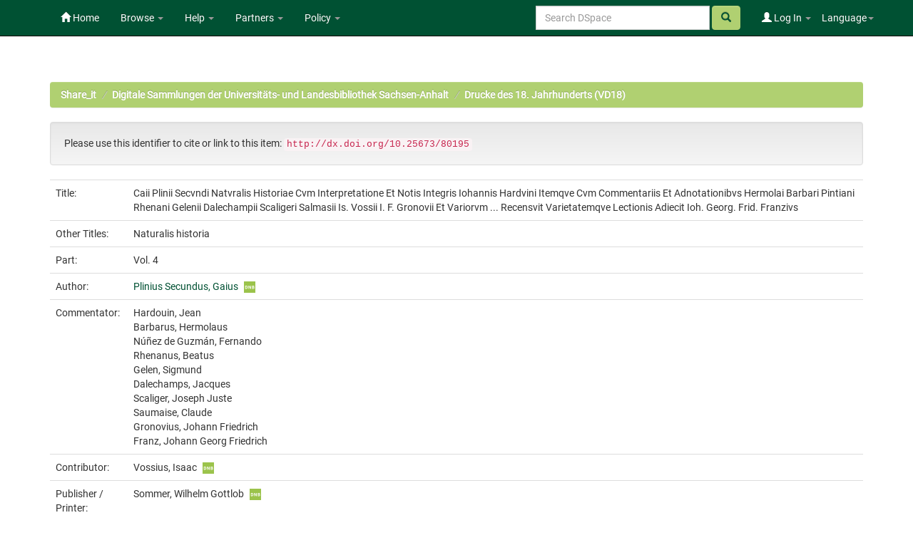

--- FILE ---
content_type: text/html;charset=UTF-8
request_url: https://opendata.uni-halle.de/handle/1981185920/82149
body_size: 8003
content:


















<!DOCTYPE html>
<html>
    <head>
        <title>Share_it: Caii Plinii Secvndi Natvralis Historiae Cvm Interpretatione Et Notis Integris Iohannis Hardvini Itemqve Cvm Commentariis Et Adnotationibvs Hermolai Barbari Pintiani Rhenani Gelenii Dalechampii Scaligeri Salmasii Is. Vossii I. F. Gronovii Et Variorvm ... Recensvit Varietatemqve Lectionis Adiecit Ioh. Georg. Frid. Franzivs</title>
        <meta http-equiv="Content-Type" content="text/html; charset=UTF-8" />
        <meta name="Generator" content="DSpace 6.4" />
        <meta name="viewport" content="width=device-width, initial-scale=1.0">
        <link rel="shortcut icon" href="/favicon.ico" type="image/x-icon"/>
        <link rel="stylesheet" href="/static/css/jquery-ui/redmond/jquery-ui-1.12.1.min.css" type="text/css" />
        <link rel="stylesheet" href="/static/css/bootstrap/bootstrap.min.css" type="text/css" />
        <link rel="stylesheet" href="/static/css/bootstrap/bootstrap-theme.min.css" type="text/css" />
        <link rel="stylesheet" href="/static/css/bootstrap/dspace-theme.css" type="text/css" />
        <link rel="stylesheet" href="/static/css/related-items.css" type="text/css" />
        
        <link rel="stylesheet" href="/static/css/bootoast/bootoast.min.css" type="text/css" />
        
        <link rel="stylesheet" href="/static/css/js-year-calendar.min.css" type="text/css" />
         

        <link rel="search" type="application/opensearchdescription+xml" href="/open-search/description.xml" title="DSpace"/>


<link rel="schema.DCTERMS" href="http://purl.org/dc/terms/" />
<link rel="schema.DC" href="http://purl.org/dc/elements/1.1/" />
<meta name="DC.creator" content="Plinius Secundus, Gaius" />
<meta name="DCTERMS.dateAccepted" content="2022-03-31T13:41:05Z" scheme="DCTERMS.W3CDTF" />
<meta name="DCTERMS.available" content="2022-03-31T13:41:05Z" scheme="DCTERMS.W3CDTF" />
<meta name="DCTERMS.issued" content="1781" scheme="DCTERMS.W3CDTF" />
<meta name="DC.identifier" content="gbv: 193466880" />
<meta name="DC.identifier" content="doi: doi:10.25673/80195" />
<meta name="DC.identifier" content="https://opendata.uni-halle.de//handle/1981185920/82149" scheme="DCTERMS.URI" />
<meta name="DC.identifier" content="http://dx.doi.org/10.25673/80195" scheme="DCTERMS.URI" />
<meta name="DCTERMS.extent" content="792 S. ; 8°" />
<meta name="DC.language" content="lat" scheme="DCTERMS.RFC1766" />
<meta name="DC.publisher" content="Sommer" />
<meta name="DCTERMS.isPartOf" content="Caii Plinii Secvndi Natvralis Historiae Cvm Interpretatione Et Notis Integris Iohannis Hardvini Itemqve Cvm Commentariis Et Adnotationibvs Hermolai Barbari Pintiani Rhenani Gelenii Dalechampii Scaligeri Salmasii Is. Vossii I. F. Gronovii Et Variorvm ... Recensvit Varietatemqve Lectionis Adiecit Ioh. Georg. Frid. Franzivs" />
<meta name="DC.rights" content="https://creativecommons.org/publicdomain/mark/1.0/" scheme="DCTERMS.URI" />
<meta name="DC.subject" content="Leipzig" />
<meta name="DC.subject" content="090" scheme="DCTERMS.DDC" />
<meta name="DC.title" content="Caii Plinii Secvndi Natvralis Historiae Cvm Interpretatione Et Notis Integris Iohannis Hardvini Itemqve Cvm Commentariis Et Adnotationibvs Hermolai Barbari Pintiani Rhenani Gelenii Dalechampii Scaligeri Salmasii Is. Vossii I. F. Gronovii Et Variorvm ... Recensvit Varietatemqve Lectionis Adiecit Ioh. Georg. Frid. Franzivs" />
<meta name="DCTERMS.alternative" content="Naturalis historia" />
<meta name="DC.type" content="Book" />
<meta name="DC.identifier" content="urn:nbn:de:gbv:3:1-648201" />
<meta name="DC.identifier" content="Ci 1328 (4)" />
<meta name="DC.identifier" content="193466880" />
<meta name="DC.contributor" content="Hardouin, Jean" />
<meta name="DC.contributor" content="Barbarus, Hermolaus" />
<meta name="DC.contributor" content="Núñez de Guzmán, Fernando" />
<meta name="DC.contributor" content="Rhenanus, Beatus" />
<meta name="DC.contributor" content="Gelen, Sigmund" />
<meta name="DC.contributor" content="Dalechamps, Jacques" />
<meta name="DC.contributor" content="Scaliger, Joseph Juste" />
<meta name="DC.contributor" content="Saumaise, Claude" />
<meta name="DC.contributor" content="Gronovius, Johann Friedrich" />
<meta name="DC.contributor" content="Franz, Johann Georg Friedrich" />
<meta name="DC.contributor" content="Sommer, Wilhelm Gottlob" />
<meta name="DC.date" content="2015" scheme="DCTERMS.W3CDTF" />
<meta name="DC.description" content="Autopsie nach Exemplar der ULB Sachsen-Anhalt (Halle)" />
<meta name="DC.description" content="Vorlageform des Erscheinungsvermerks: Lipsiae Impensis Gvilielmi Gottlob Sommeri A. C. MDCCLXXXI." />
<meta name="DC.identifier" content="vd18 90362527" />
<meta name="DC.contributor" content="Vossius, Isaac" />

<meta name="citation_keywords" content="Leipzig; Book" />
<meta name="citation_title" content="Caii Plinii Secvndi Natvralis Historiae Cvm Interpretatione Et Notis Integris Iohannis Hardvini Itemqve Cvm Commentariis Et Adnotationibvs Hermolai Barbari Pintiani Rhenani Gelenii Dalechampii Scaligeri Salmasii Is. Vossii I. F. Gronovii Et Variorvm ... Recensvit Varietatemqve Lectionis Adiecit Ioh. Georg. Frid. Franzivs" />
<meta name="citation_publisher" content="Sommer" />
<meta name="citation_language" content="lat" />
<meta name="citation_author" content="Plinius Secundus, Gaius" />
<meta name="citation_pdf_url" content="https://opendata.uni-halle.de//bitstream/1981185920/82149/1599/193466880.pdf" />
<meta name="citation_date" content="1781" />
<meta name="citation_abstract_html_url" content="https://opendata.uni-halle.de//handle/1981185920/82149" />


        
        <script type='text/javascript' src="/static/js/jquery/jquery-3.4.1.min.js"></script>
        <script type='text/javascript' src='/static/js/jquery/jquery-ui-1.12.1.min.js'></script>
        <script type='text/javascript' src='/static/js/bootstrap/bootstrap.min.js'></script>
        <script type='text/javascript' src='/static/js/holder.js'></script>
        <script type="text/javascript" src="/utils.js"></script>
        <script type="text/javascript" src="/static/js/choice-support.js"> </script>
        
        <script type="text/javascript" src="/static/js/metadata-beautifier.js"></script>
        
        <script type="text/javascript" src="/static/js/bootoast/bootoast.min.js"></script>
        
        <script type="text/javascript" src="/static/js/js-year-calendar.min.js"></script>
        <script type="text/javascript" src="/static/js/js-year-calendar.de.js"></script>
        <script type="text/javascript" src="/static/js/ulb-calendar.js"></script>
        
        
        
        


    
    


    
    

<!-- HTML5 shim and Respond.js IE8 support of HTML5 elements and media queries -->
<!--[if lt IE 9]>
  <script src="/static/js/html5shiv.js"></script>
  <script src="/static/js/respond.min.js"></script>
<![endif]-->
    </head>

    
    
    <body class="undernavigation">
<a class="sr-only" href="#content">Skip navigation</a>
<header class="navbar navbar-inverse navbar-fixed-top">    
    
            <div class="container">
                

























 <div class="navbar-header">
	<button type="button" class="navbar-toggle" data-toggle="collapse" data-target=".navbar-collapse">
    	<span class="icon-bar"></span>
        <span class="icon-bar"></span>
        <span class="icon-bar"></span>
   	</button>

</div>
<nav class="collapse navbar-collapse bs-navbar-collapse" role="navigation">
	<ul class="nav navbar-nav navbar-left">
    	<li class=""><a href="/"><span class="glyphicon glyphicon-home"></span> Home</a></li>
             
       	<li class="dropdown">
           	<a href="#" class="centeredtext dropdown-toggle" data-toggle="dropdown">Browse <b class="caret"></b></a>
           	<ul class="dropdown-menu">
        		
				
				
			    	<li><a href="/browse?type=dateissued">Issue Date</a></li>
				
			    	<li><a href="/browse?type=author">Author</a></li>
				
			    	<li><a href="/browse?type=title">Title</a></li>
				
			    
	        </ul>
		</li>
		<li class="dropdown">
           	<a href="#" class="dropdown-toggle" data-toggle="dropdown">Help <b class="caret"></b></a>
           	<ul class="dropdown-menu">
				<li><a href="/PDF_Erstellung.jsp">Conversion to PDF/A </a></li>
				<li><a href="/DatenFormate_Share_it.jsp">Preferred / accepted data formats</a></li>
				<li class="divider"></li>
				<li><a href="/Zweitveroeffentlichungsrecht.jsp">Self-Archiving </a></li>
				<li><a href="/Zweitveroeffentlichung_FAQ.jsp">Self-Archiving FAQ </a></li>
           		<li class=""><script type="text/javascript">
<!-- Javascript starts here
document.write('<a href="#" onClick="var popupwin = window.open(\'/help/index.html\',\'dspacepopup\',\'height=600,width=550,resizable,scrollbars\');popupwin.focus();return false;">DSpace Help<\/a>');
// -->
</script><noscript><a href="/help/index.html" target="dspacepopup">DSpace Help</a></noscript></li>
           		
	        </ul>
		</li>
		<li class="dropdown">
           	<a href="community-list" class="dropdown-toggle" data-toggle="dropdown">Partners <b class="caret"></b></a>
           	<ul class="dropdown-menu">
           		<li><a href="/simple-search?query=&location=497920112/1149660">
           			Martin-Luther-Universität Halle-Wittenberg </a></li>
           		<li><a href="/simple-search?query=&location=541532/3149">
           			Otto-von-Guericke-Universität Magdeburg </a></li>
           		<li><a href="/simple-search?query=&location=541532/3138">
           			Hochschule Merseburg </a></li>
           		<li><a href="/simple-search?query=&location=541532/3130">
           			Hochschule Magdeburg-Stendal </a></li>
				<li><a href="/simple-search?query=&location=541532/3119">
           			Hochschule Anhalt </a></li>
				<li><a href="/simple-search?query=&location=1981185920/6690">
           			Hochschule Harz </a></li>
				<li><a href="/simple-search?query=&location=1981185920/6691">
           			Theologische Hochschule Friedensau </a></li>
				<li><a href="/simple-search?query=&location=123456789/33">
           			Burg Giebichenstein Kunsthochschule Halle </a></li>
	        </ul>
		</li>
		
		<!-- 
		<form class="input-group" method="get" action="/simple-search"  scope="search">
				
					<input type="text" class="form-control" placeholder="Search&nbsp;DSpace" name="query" id="tequery" /> <span
						class="input-group-btn">
		        		<button type="submit" id="submit" class="btn btn-success"><span class="glyphicon glyphicon-search"></span></button>
					</span>
					
		
							<div class="input-group-btn">
		
		<select class="form-control" style="max-width:250px;width:35vw;height:35px"  name="location" id="tlocation">
			<option selected="selected" value="/">All of DSpace</option>
			
					<option value="default">
						Martin-Luther-Universität Halle-Wittenberg
					</option>
			
		</select>
		</div>
		
						</form> -->
		
		
		
		
		
		
		
		
		
		
		<li class="dropdown">
           	<a href="/Leitlinien.jsp" class="dropdown-toggle" data-toggle="dropdown">Policy <b class="caret"></b></a>
           	<ul class="dropdown-menu">
           		<li><a href="/Allgemeine%20Bedingungen.jsp" target="_blank">Terms and Conditions</a></li>
           		<li><a href="/Leitlinien.jsp" target="_blank">Share_it Policy</a></li>           		
           		<li class="divider"></li>
                <li class="dropdown-submenu">
                    <a>MLU Halle-Wittenberg <b class="caret"></b></a>
                    <ul class="dropdown-menu">
                        <li><a href="/Deposit-Lizenz-Share_it_Publikationen.pdf" target="_blank">Deposit license - publications</a></li>
                        <li><a href="/Deposit-Lizenz-Share_it_Forschungsdaten.pdf" target="_blank">Deposit license - research data</a></li>
                        <li class="divider"></li>
                        <li><a href="http://wcms.itz.uni-halle.de/download.php?down=46141&elem=3061690" target="_blank">Open Access Policy </a></li>
                        <li><a href="/MLU_LZA_Policy.jsp" target="_blank">Digital Preservation Policy </a></li>
                        <li><a href="http://wcms.itz.uni-halle.de/download.php?down=48148&elem=3101893" target="_blank">Research Data Management Policy </a></li>
                    </ul>
                </li>
                <li class="divider"></li>
                <li class="dropdown-submenu">
                    <a>OVGU Magdeburg <b class="caret"></b></a>
                    <ul class="dropdown-menu">
                        <li><a href="https://www.ub.ovgu.de/ub_media/Service/Formulare/Einwilligungserkl%C3%A4rung+ePub.pdf" target="_blank">Deposit license - publications</a></li>
                        <li class="divider"></li>
                        <li><a href="https://www.ub.ovgu.de/Publizieren+_+Open+Access/Open+Access/Policy.html" target="_blank">Open Access Policy</a></li>
                        <li><a href="/FDM-Leitlinie_OVGU_2019-12-18.pdf" target="_blank">Research Data Management Policy </a></li>
                    </ul>
                </li>
                <li class="divider"></li>
                <li class="dropdown-submenu">
                    <a>Hochschule Magdeburg-Stendal <b class="caret"></b></a>
                    <ul class="dropdown-menu">
                    	<li><a href="https://confluence.h2.de/pages/viewpage.action?pageId=28869972" target="_blank">Deposit license - publications</a></li>
                    	<li class="divider"></li>
                        <li><a href="https://www.h2.de/fileadmin/user_upload/Forschung-Transfer/h2_OA-Policy.pdf " target="_blank">Open Access Policy </a></li>
                    </ul>
                </li>
	        </ul>
		</li>
   </ul>



<div class="nav navbar-nav navbar-right">
	<ul class="nav navbar-nav navbar-right">
    	<li class="dropdown">
	    	<a href="#" class="dropdown-toggle" data-toggle="dropdown">Language<b class="caret"></b></a>
	        <ul class="dropdown-menu">
	 			
	      		<li>
	        		<a onclick="javascript:document.repost.locale.value='de';
	                  	document.repost.submit();" href="?locale=de">
	         			Deutsch
	       			</a>
	      		</li>
	 			
	      		<li>
	        		<a onclick="javascript:document.repost.locale.value='en';
	                  	document.repost.submit();" href="?locale=en">
	         			English
	       			</a>
	      		</li>
	 			
	     	</ul>
    	</li>
	</ul>
</div>

 
<div class="nav navbar-nav navbar-right">
	<ul class="nav navbar-nav navbar-right">
	
    	<li class="dropdown">
        
             <a href="#" class="dropdown-toggle" data-toggle="dropdown"><span class="glyphicon glyphicon-user"></span> Log In <b class="caret"></b></a>
	             
             <ul class="dropdown-menu">
               <li><a href="/mydspace">My Share_it</a></li>
               <li><a href="/subscribe">Receive email<br/>updates</a></li>
               <li><a href="/profile">Edit Profile</a></li>

		
             </ul>
           </li>
          </ul>
		
		<form method="get" action="/simple-search" class="navbar-form navbar-right">
		      
		   	    <div class="form-group">
	          		<input type="text" class="form-control" placeholder="Search&nbsp;DSpace" name="query" id="tequery" size="25"/>
	        	</div>
	        	<button type="submit" class="btn btn-success btn-search"><span class="glyphicon glyphicon-search"></span></button>

			
		</form>
		
	</div>
	
    </nav>


            </div>

</header>

<main id="content" role="main">

                

<div class="container">
    



  

<ol class="breadcrumb btn-success">

  <li><a href="/">Share_it</a></li>

  <li><a href="/handle/1981185920/31823">Digitale Sammlungen der Universitäts- und Landesbibliothek Sachsen-Anhalt</a></li>

  <li><a href="/handle/1981185920/31824">Drucke des 18. Jahrhunderts (VD18)</a></li>

</ol>

</div>                



        
<div class="container">
	







































		
		
		
		
		
            
            <div class="well">Please use this identifier to cite or link to this item:
            <code>http://dx.doi.org/10.25673/80195</code></div>
        




    
    <table class="table itemDisplayTable">
<tr><td class="metadataFieldLabel dc_title">Title:&nbsp;</td><td class="metadataFieldValue dc_title">Caii&#x20;Plinii&#x20;Secvndi&#x20;Natvralis&#x20;Historiae&#x20;Cvm&#x20;Interpretatione&#x20;Et&#x20;Notis&#x20;Integris&#x20;Iohannis&#x20;Hardvini&#x20;Itemqve&#x20;Cvm&#x20;Commentariis&#x20;Et&#x20;Adnotationibvs&#x20;Hermolai&#x20;Barbari&#x20;Pintiani&#x20;Rhenani&#x20;Gelenii&#x20;Dalechampii&#x20;Scaligeri&#x20;Salmasii&#x20;Is.&#x20;Vossii&#x20;I.&#x20;F.&#x20;Gronovii&#x20;Et&#x20;Variorvm&#x20;...&#x20;Recensvit&#x20;Varietatemqve&#x20;Lectionis&#x20;Adiecit&#x20;Ioh.&#x20;Georg.&#x20;Frid.&#x20;Franzivs</td></tr>
<tr><td class="metadataFieldLabel dc_title_alternative">Other Titles:&nbsp;</td><td class="metadataFieldValue dc_title_alternative">Naturalis&#x20;historia</td></tr>
<tr><td class="metadataFieldLabel local_part_title">Part:&nbsp;</td><td class="metadataFieldValue local_part_title">Vol.&#x20;4</td></tr>
<tr><td class="metadataFieldLabel dc_contributor_author">Author:&nbsp;</td><td class="metadataFieldValue dc_contributor_author"><a class="authority author"href="/browse?type=author&amp;authority=gnd%2F118595083">Plinius&#x20;Secundus,&#x20;Gaius</a><a href="https://explore.gnd.network/gnd/118595083" target="_blank" rel="noopener" class="mark_gnd_img"><img alt="Look up in the Integrated Authority File of the German National Library " title="Look up in the Integrated Authority File of the German National Library " src="/image/gnd.png" width="16" height="16" ></a></td></tr>
<tr><td class="metadataFieldLabel dc_contributor_commentator">Commentator:&nbsp;</td><td class="metadataFieldValue dc_contributor_commentator">Hardouin,&#x20;Jean<br />Barbarus,&#x20;Hermolaus<br />Núñez&#x20;de&#x20;Guzmán,&#x20;Fernando<br />Rhenanus,&#x20;Beatus<br />Gelen,&#x20;Sigmund<br />Dalechamps,&#x20;Jacques<br />Scaliger,&#x20;Joseph&#x20;Juste<br />Saumaise,&#x20;Claude<br />Gronovius,&#x20;Johann&#x20;Friedrich<br />Franz,&#x20;Johann&#x20;Georg&#x20;Friedrich</td></tr>
<tr><td class="metadataFieldLabel dc_contributor_contributor">Contributor:&nbsp;</td><td class="metadataFieldValue dc_contributor_contributor">Vossius,&#x20;Isaac<a href="https://explore.gnd.network/gnd/119288842" target="_blank" rel="noopener" class="mark_gnd_img"><img alt="Look up in the Integrated Authority File of the German National Library " title="Look up in the Integrated Authority File of the German National Library " src="/image/gnd.png" width="16" height="16" ></a></td></tr>
<tr><td class="metadataFieldLabel dc_contributor_publisher">Publisher / Printer:&nbsp;</td><td class="metadataFieldValue dc_contributor_publisher">Sommer,&#x20;Wilhelm&#x20;Gottlob<a href="https://explore.gnd.network/gnd/135686296" target="_blank" rel="noopener" class="mark_gnd_img"><img alt="Look up in the Integrated Authority File of the German National Library " title="Look up in the Integrated Authority File of the German National Library " src="/image/gnd.png" width="16" height="16" ></a></td></tr>
<tr><td class="metadataFieldLabel cbs_publication_displayform">Published:&nbsp;</td><td class="metadataFieldValue cbs_publication_displayform">Lipsiae&#x20;:&#x20;Sommer,&#x20;1781</td></tr>
<tr><td class="metadataFieldLabel dc_format_extent">Extent:&nbsp;</td><td class="metadataFieldValue dc_format_extent">792&#x20;S.&#x20;;&#x20;8°</td></tr>
<tr><td class="metadataFieldLabel dc_description_note">Annotations:&nbsp;</td><td class="metadataFieldValue dc_description_note">Autopsie&#x20;nach&#x20;Exemplar&#x20;der&#x20;ULB&#x20;Sachsen-Anhalt&#x20;(Halle)<br />Vorlageform&#x20;des&#x20;Erscheinungsvermerks:&#x20;Lipsiae&#x20;Impensis&#x20;Gvilielmi&#x20;Gottlob&#x20;Sommeri&#x20;A.&#x20;C.&#x20;MDCCLXXXI.</td></tr>
<tr><td class="metadataFieldLabel dc_language_iso">Language:&nbsp;</td><td class="metadataFieldValue dc_language_iso">Latin</td><tr><td class="metadataFieldLabel dc_subject">Subjects:&nbsp;</td><td class="metadataFieldValue dc_subject">Leipzig</td></tr>
<tr><td class="metadataFieldLabel cbs_digitization_displayform">Online Edition:&nbsp;</td><td class="metadataFieldValue cbs_digitization_displayform">Halle&#x20;(Saale)&#x20;:&#x20;Universitäts-&#x20;und&#x20;Landesbibliothek&#x20;Sachsen-Anhalt,&#x20;2015</td></tr>
<tr><td class="metadataFieldLabel local_holding_displayform">Original Publication:&nbsp;</td><td class="metadataFieldValue local_holding_displayform">Universitäts-&#x20;und&#x20;Landesbibliothek&#x20;Sachsen-Anhalt,&#x20;Ci&#x20;1328&#x20;(4)</td></tr>
<tr><td class="metadataFieldLabel dc_identifier_urn">URN:&nbsp;</td><td class="metadataFieldValue dc_identifier_urn"><a href="https://nbn-resolving.org/urn:nbn:de:gbv:3:1-648201">urn:nbn:de:gbv:3:1-648201</a></td></tr>
<tr><td class="metadataFieldLabel dc_identifier_uri">URI:&nbsp;</td><td class="metadataFieldValue dc_identifier_uri"><a href="https://opendata.uni-halle.de//handle/1981185920/82149">https:&#x2F;&#x2F;opendata.uni-halle.de&#x2F;&#x2F;handle&#x2F;1981185920&#x2F;82149</a><br /><a href="http://dx.doi.org/10.25673/80195">http:&#x2F;&#x2F;dx.doi.org&#x2F;10.25673&#x2F;80195</a></td></tr>
<tr><td class="metadataFieldLabel dc_identifier_vd">VD Number:&nbsp;</td><td class="metadataFieldValue dc_identifier_vd">vd18&#x20;90362527</td></tr>
<tr><td class="metadataFieldLabel local_openaccess">Open Access:&nbsp;</td><td class="metadataFieldValue local_openaccess"><img class="mark_oa_img" src="/image/openaccess32.png" title="Open access publication">Open access publication</td></tr>
<tr><td class="metadataFieldLabel dc_rights_uri">License:&nbsp;</td><td class="metadataFieldValue dc_rights_uri"><a href="https://creativecommons.org/publicdomain/mark/1.0/"><img class="mark_license_img" src="/image/license/p//mark/1.0/88x31.png" title="Public Domain Mark 1.0" alt="Public Domain Mark 1.0"></a><a href="https://creativecommons.org/publicdomain/mark/1.0/">Public&#x20;Domain&#x20;Mark&#x20;1.0</a></td><tr><td class="metadataFieldLabel">Appears in Collections:</td><td class="metadataFieldValue"><a href="/handle/1981185920/31824">Drucke des 18. Jahrhunderts (VD18)</a><br/></td></tr>
</table><br/>

    <div class='panel panel-info'><div class='panel-heading'>Ressources:</div><table class='table panel-body'><tbody><tr><td class='standard col-md-2' align='center' style='vertical-align:middle;'><a target="_blank" href="/explore?bitstream_id=94bed3ee-17d1-443f-abf3-acf3458059a8&handle=1981185920/82149&provider=iiif-image"><img src="https://opendata.uni-halle.de//iiif-imgsrv/94bed3ee-17d1-443f-abf3-acf3458059a8/!0!46!63!11!4663110968090579742034308850113373314/full/!300,300/0/default.jpg" alt="Thumbnail" style='width: 100%; height: auto;' /></a><br /></td><td style='vertical-align: middle;'><table class='table panel-body'><tbody><tr><th class='standard col-md-3'>View online</th><th class='col-md-6'>&nbsp;</th><th class='col-md-3'>&nbsp;</th></tr><tr><td class='standard'>&nbsp;</td><td class='standard'>&nbsp;</td><td class='standard' align='center'><div class="btn-group btn-block"><a href="/explore?bitstream_id=94bed3ee-17d1-443f-abf3-acf3458059a8&handle=1981185920/82149&provider=iiif-image" class="btn btn-primary" style="width: 85%" target="_blank">See online <i class="fa fa-eye">IIIF</i></a><button type="button" class="btn btn-primary dropdown-toggle" data-toggle="dropdown"  aria-haspopup="true" aria-expanded="false" style="width: 15%" >  <span class="caret"></span> <span class="sr-only">Toggle Dropdown</span> </button><ul class="dropdown-menu"> <li><a href="/explore?bitstream_id=94bed3ee-17d1-443f-abf3-acf3458059a8&handle=1981185920/82149&provider=dfg-viewer" target="_blank">See online <i class="fa fa-eye">DFG-Viewer</i></a></li><li role="separator" class="divider"></li> <li><a href="/bitstream/1981185920/82149/3/00000001.jpg" target="_blank">View/Open</a></li></ul> </div></td></tr><tr><th class='standard'>Download</th><th>&nbsp;</th><th>&nbsp;</th></tr><tr><td class='standard' style="vertical-align: middle;">457.35 MB</td><td class='standard' style="vertical-align: middle;">Adobe PDF</td><td class='standard' align='center'><a class="btn btn-primary btn-block" target="_blank" href="/bitstream/1981185920/82149/1599/193466880.pdf">View/Open</a></td></tr></tbody></table></td></tr></tbody></table></div>


        
    
    <div class='panel panel-info related-items'><div class='panel-heading related-items-panel-heading'>Related items:</div><div class='panel-body related-items-panel-body'><ul class='list-group'><li class='related-item-row list-group-item noLeftRightBorders'><span class='formatted_types badge'><span class='dc.type_metadata_value'>Book</span></span><span class='formatted_types badge'><span class='dc.date.issued_metadata_value'>1778</span><span class='dc.date.issued_metadata_value'><br />1791</span></span><span class='formatted_title'><a href='https://opendata.uni-halle.de//handle/1981185920/82140'><span class='dc.title_metadata_value'>Caii&#x20;Plinii&#x20;Secvndi&#x20;Natvralis&#x20;Historiae&#x20;Cvm&#x20;Interpretatione&#x20;Et&#x20;Notis&#x20;Integris&#x20;Iohannis&#x20;Hardvini&#x20;Itemqve&#x20;Cvm&#x20;Commentariis&#x20;Et&#x20;Adnotationibvs&#x20;Hermolai&#x20;Barbari&#x20;Pintiani&#x20;Rhenani&#x20;Gelenii&#x20;Dalechampii&#x20;Scaligeri&#x20;Salmasii&#x20;Is.&#x20;Vossii&#x20;I.&#x20;F.&#x20;Gronovii&#x20;Et&#x20;Variorvm&#x20;...&#x20;Recensvit&#x20;Varietatemqve&#x20;Lectionis&#x20;Adiecit&#x20;Ioh.&#x20;Georg.&#x20;Frid.&#x20;Franzivs</span></a></span> (<span class='formatted_authors'><span class='dc.contributor.author_metadata_value'><a class="authority author"href="/browse?type=author&amp;authority=gnd%2F118595083">Plinius&#x20;Secundus,&#x20;Gaius</a></span>)</span></li></ul></div></div>
<div class="container row">


    <a class="btn btn-default" href="/handle/1981185920/82149?mode=full">
        Show full item record
    </a>
    
    <a class="btn btn-primary" href="/export?handle=1981185920/82149&format=bibtex">BibTeX</a>
    <a class="btn btn-primary" href="/export?handle=1981185920/82149&format=endnote">EndNote</a>
    
    <a class="btn btn-primary" href="/explore?bitstream_id=94bed3ee-17d1-443f-abf3-acf3458059a8&handle=1981185920/82149&provider=iiif-image&onlyManifest=true">IIIF-Manifest</a>

    <a class="btn btn-primary" href="/explore?bitstream_id=94bed3ee-17d1-443f-abf3-acf3458059a8&handle=1981185920/82149&provider=dfg-viewer&onlyManifest=true">METS (OAI-PMH)</a>
    
    
    
    <a class="statisticsLink  btn btn-primary" href="/handle/1981185920/82149/statistics"><span class="glyphicon glyphicon-stats"></span></a>    

    

</div>
<br/>
    

<br/>
    <p class="submitFormHelp alert alert-info"></p>
















            

</div>
</main>
            
    <footer class="navbar navbar-inverse navbar-bottom">

        <div>
            <a href="https://dini.de/dienste-projekte/dini-zertifikat/">
                <img src="/image/DINI_Siegel_FINAL_22.png" border="0" alt="DINI Zertifikat 2016" style="max-height:100px; margin-top: 5px; margin-right: 10px" class="pull-right">
            </a>
        </div>
        <div id="designedby" class="container text-muted" style="padding-top: 35px;">

        
            <div id="footer_feedback" class="pull-right">                                    
                <p class="text-muted">
                    <a href="/Impressum.jsp">Imprint </a>
                    &nbsp;&nbsp;&nbsp;
                    <a href="/Erstinformation.jsp">Privacy Policy</a>
                    &nbsp;&nbsp;&nbsp;
                    <a href="/Kontakt.jsp">Contact</a>
                    <a href="/htmlmap"></a>
                </p>
            </div>
        </div>
    </footer>
    </body>
</html>

